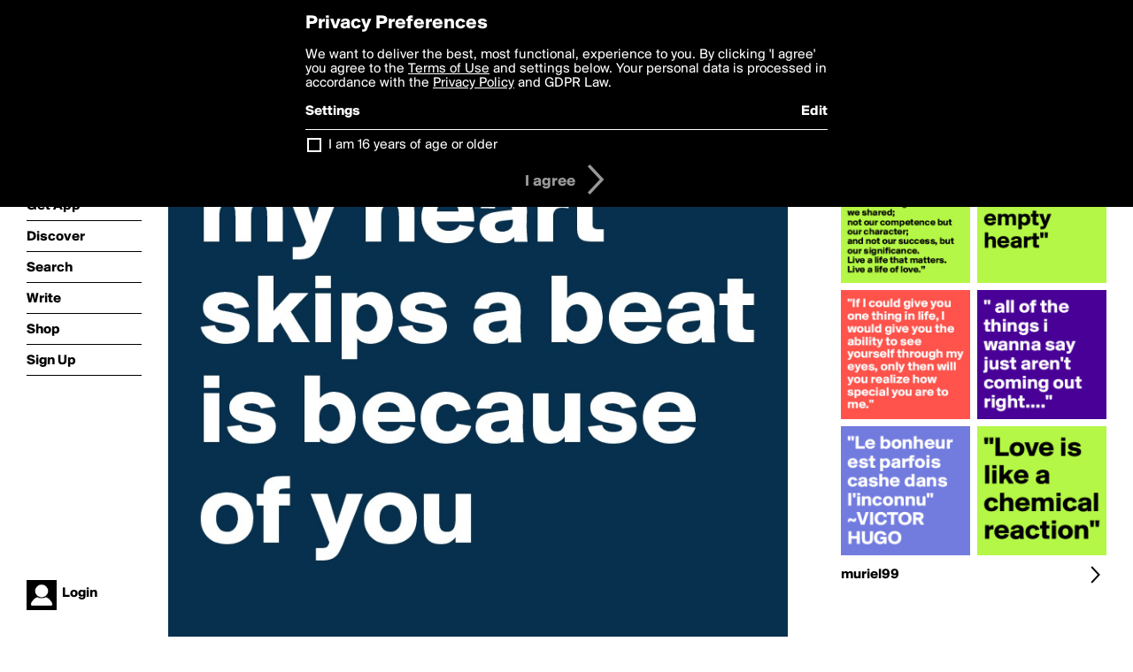

--- FILE ---
content_type: text/html; charset=utf-8
request_url: http://boldomatic.com/p/iHXYUw/everytime-my-heart-skips-a-beat-is-because-of-you
body_size: 15779
content:
<!doctype html> <html> <head> <meta http-equiv="Content-Type" content="text/html; charset=UTF-8"/> <meta name="viewport" content="width=device-width, initial-scale=1, maximum-scale=2, user-scalable=yes"/> <meta name="apple-mobile-web-app-capable" content="yes"/> <meta name="process-time-ms" content="196"/> <meta name="current-time-ms" content="1768671110273"/> <meta name="resource-dir" content="/resource/web/v2"/> <link rel="stylesheet" type="text/css" href="http://cdn.boldomatic.com/content/bundle/web/v2/css/boldomatic-web-bundle.css?theme=default&amp;build=024117-024099"> <script type="text/javascript" src="/content/bundle/web/v2/js/boldomatic-web-bundle.js?theme=default&amp;build=024117-024099"></script> <link rel="icon" type="image/png" href="/resource/web/v2/images/favicon.png"/> <meta property="og:site_name" content="Boldomatic"/> <meta name="google-site-verification" content="Vkn9x3TYW1q0BAy9N0fg7Af_1P32RadojIcZlMVHsPo"/> <script type="text/javascript">
        _boldomatic_applyConfig(null);
        _boldomatic_setPrivacyOptions(null);
    </script> <script type="text/javascript">
        var ga = null;
        if (true) {
            (function(i,s,o,g,r,a,m){i['GoogleAnalyticsObject']=r;i[r]=i[r]||function(){
                (i[r].q=i[r].q||[]).push(arguments)},i[r].l=1*new Date();a=s.createElement(o),
                m=s.getElementsByTagName(o)[0];a.async=1;a.src=g;m.parentNode.insertBefore(a,m)
            })(window,document,'script','//www.google-analytics.com/analytics.js','ga');
            ga('set', 'anonymizeIp', true);
            ga('create', 'UA-36280034-1', 'auto');
            if(_boldomatic_getConfig("CampaignID") != null && _boldomatic_getConfig("CampaignID") != "") {
                ga('set', 'campaignName', _boldomatic_getConfig("CampaignID"));
                ga('set', 'campaignSource', "Boldomatic");
            }
            ga('send', 'pageview');
        }
    </script> <script async src="https://www.googletagmanager.com/gtag/js?id=G-8334K5CD5R"></script> <script>
      if (true) {
          window.dataLayer = window.dataLayer || [];
          function gtag(){dataLayer.push(arguments);}
          gtag('js', new Date());
          gtag('config', 'G-8334K5CD5R');
      }
    </script> <title>Everytime my heart skips a beat is because of you - Post by muriel99 on Boldomatic</title> <meta property="fb:app_id" content="525637504128450"/><meta property="og:image" content="http://cdn.boldomatic.com/content/post/iHXYUw/Everytime-my-heart-skips-a-beat-is-because-of-you?size=800"/><meta property="og:title" content="Post by muriel99 on Boldomatic"/><meta property="og:description" content="Everytime my heart skips a beat is because of you"/><meta property="og:type" content="article"/><meta property="og:url" content="https://boldomatic.com/p/iHXYUw/everytime-my-heart-skips-a-beat-is-because-of-you"/><meta property="og:image:width" content="1544"/><meta property="og:image:height" content="800"/><meta property="og:article:author" content="muriel99"/><meta property="twitter:title" content="Post by muriel99 on Boldomatic"/><meta property="twitter:description" content="Everytime my heart skips a beat is because of you"/><meta property="twitter:image:source" content="http://cdn.boldomatic.com/content/post/iHXYUw/Everytime-my-heart-skips-a-beat-is-because-of-you?size=800"/><meta property="twitter:site" content="Boldomatic"/><meta property="twitter:url" content="https://boldomatic.com/p/iHXYUw/everytime-my-heart-skips-a-beat-is-because-of-you"/><meta property="twitter:card" content="photo"/><meta name="title" content="Post by muriel99 on Boldomatic"/><meta name="description" content="Everytime my heart skips a beat is because of you"/><meta name="author" content="muriel99"/> <link rel="canonical" href="https://boldomatic.com/p/iHXYUw/everytime-my-heart-skips-a-beat-is-because-of-you"/> </head> <body class="section-content xforce-auto-signup"> <div class="container" itemscope itemtype="http://schema.org/WebSite"> <meta itemprop="url" content="https://boldomatic.com/"/> <div class="navigation guest"> <div class="navigation-large"> <a class="titlelink" href="/"><span>boldomatic</span></a> <ul class="main"> <a class="requires-guest" href="/web/about"><li class="navicon boldomatic">About</li></a> <a class="requires-guest" href="/web/get"><li class="navicon download">Get App</li></a> <a class="requires-login" rel="nofollow" href="/view/feed"><li class="navicon feed">Feed</li></a> <a class="" href="/view/discover"><li class="navicon discover">Discover</li></a> <a class="" href="/view/search" onclick="return showSearch();"><li class="navicon search">Search</li></a> <a class="" href="/view/editor"><li class="navicon write">Write</li></a> <a class="requires-login" rel="nofollow" href="/view/news"><li class="navicon news">News<span class="notifs"></span></li></a> <a class="" href="/shop"><li class="navicon shop">Shop<span class="notifs"></span></li></a> <a class="requires-login" rel="nofollow" href="/view/profile"><li class="navicon profile">Profile</li></a> <a class="requires-guest" href="javascript:loginSignup();"><li class="navicon profile">Sign Up</li></a> </ul> </div> <div class="navigation-mobile"> <div class="toolbar menu"> <a href="/"><span class="label site-title">boldomatic</span></a> <a href="javascript:toggleMobileNavigation();"><span class="icon tool down menu menudropdown"></span></a> </div> <ul class="main"> <a class="requires-guest" href="/web/about"> <li class="navicon boldomatic">About</li> </a> <a class="requires-guest" href="/web/get"> <li class="navicon download">Get App</li> </a> <a class="requires-login" rel="nofollow" href="/view/feed"> <li class="navicon feed">Feed</li> </a> <a class="" href="/view/discover"> <li class="navicon discover">Discover</li> </a> <a class="" href="/view/search" onclick="hideMobileNavigation(); return showSearch();"> <li class="navicon search">Search</li> </a> <a class="" href="/view/editor"> <li class="navicon write">Write</li> </a> <a class="requires-login" rel="nofollow" href="/view/news"> <li class="navicon news">News<span class="notifs"></span></li> </a> <a class="" href="/shop"> <li class="navicon shop">Shop<span class="notifs"></span></li> </a> <a class="requires-login" rel="nofollow" href="/view/profile"> <li class="navicon profile">Profile</li> </a> <a class="requires-guest" href="javascript:hideMobileNavigation();loginSignup();"> <li class="navicon profile">Sign Up</li> </a> </ul> </div> <div class="user-profile requires-login"> <a href="/view/profile"> <img src="http://cdn.boldomatic.com/resource/web/v2/images/profile-dummy-2x.png?&amp;width=34&amp;height=34&amp;format=jpg&amp;quality=90"/> <span class="name"></span> <br/> <span class="status">logged&nbsp;in</span> </a> </div> <div class="user-profile requires-guest"> <a href="javascript:_boldomatic_account_showSignupLoginDialog('login');"> <img src="http://cdn.boldomatic.com/resource/web/v2/images/profile-dummy-2x.png?width=34&amp;height=34&amp;format=jpg&amp;quality=90"/> <span class="name centered">Login</span> </a> </div> </div> <div class="search-box"> <div class="search-input" tabindex="-1"></div> <div class="search-tip">Search for #hashtags, @writers or keywords</div> <div class="search-stats"></div> <a title="Close" href="javascript:closeSearch();" class="close-button">&nbsp;</a> </div> <div class="page postview has-max-width"> <div class="warning hidden-content "> This is a scheduled post planned to be published at <span class="timestamp utcms">1478609430000</span> at <span class="time utcms">1478609430000</span> </div> <div class="post  post-not-owned-by-user " post-id="iHXYUw" post-path="/p/iHXYUw/everytime-my-heart-skips-a-beat-is-because-of-you" post-url="https://boldomatic.com/p/iHXYUw/everytime-my-heart-skips-a-beat-is-because-of-you" repost-id="iHXYUw" post-text="Everytime my heart skips a beat is because of you" post-style="purecolor_blue7_v1" post-channel="" itemscope itemtype="http://schema.org/NewsArticle"> <meta itemscope itemprop="mainEntityOfPage" itemType="https://schema.org/WebPage" itemid="https://boldomatic.com/p/iHXYUw/everytime-my-heart-skips-a-beat-is-because-of-you"/> <img class="image post-style-purecolor_blue7_v1" src="http://cdn.boldomatic.com/content/post/iHXYUw/Everytime-my-heart-skips-a-beat-is-because-of-you?size=800" alt="Everytime my heart skips a beat is because of you" itemprop="image" itemscope itemtype="https://schema.org/ImageObject"/> <span class="post-text" itemprop="headline">Everytime my heart skips a beat is because of you</span> <div class="ui"> <div class="toolbar thin spaced tall"> <span class="icon profile wide"> <a href="/view/writer/muriel99"><img class="infobox-trigger" infobox-writer="muriel99" class="profile" src="http://cdn.boldomatic.com/content/profile-image?v=2&amp;platform=web&amp;device=browser&amp;key=profile-images/175396-2e1c62e84693fb434ba2b4de9d5ef3dc747d62877290606d78aa66292210728f.jpg&amp;width=46&amp;height=46&amp;format=png&amp;quality=90"/></a> </span> <span class="infos"> <div class="strong"> <a class="infobox-trigger" infobox-writer="muriel99" href="/view/writer/muriel99" itemprop="author" itemscope itemtype="https://schema.org/Person">muriel99</a> </div> <div class="text"> <span class="timestamp utcms">1478609430000</span> at <span class="time utcms">1478609430000</span> </div> </span> <span class="icon tool button like likes " track-event="click" track-label="post-tool-like" title="Spread the love by liking this post"></span> <span class="hidden-content icon tool button pin low-priority " track-event="click" track-label="post-tool-pin" title="Pin this post to your private collection"></span> <span class="hidden-content icon tool button delete low-priority post-not-owned-by-user" track-event="click" track-label="post-tool-delete" title="Delete this post"></span> <span class="icon tool button facebook low-priority" track-event="click" track-label="post-tool-facebook" title="Share to Facebook"></span> <span class="icon tool button twitter low-priority" track-event="click" track-label="post-tool-twitter" title="Share to Twitter"></span> <span class="icon tool button pinterest low-priority" track-event="click" track-label="post-tool-pinterest" title="Share to Pinterest"></span> <span class="icon tool button menu" track-event="click" track-label="post-tool-menu" title="Repost, Translate, and More"></span> <span class="icon tool button share" track-event="click" track-label="post-tool-share" title="Share, Save or Repost"></span> </div> </div> <div class="activities" style="clear:both;">     <ul class="likes"> <li class="like"><a class="nocallout infobox-trigger" infobox-writer="janem803" href="/view/writer/janem803"><span class="highlight">janem803</span></a>, <a class="nocallout infobox-trigger" infobox-writer="mel.filsinger" href="/view/writer/mel.filsinger"><span class="highlight">Mel.Filsinger</span></a>, <a class="nocallout infobox-trigger" infobox-writer="sourceblack" href="/view/writer/sourceblack"><span class="highlight">SourceBlack</span></a>, <a class="nocallout infobox-trigger" infobox-writer="enderby" href="/view/writer/enderby"><span class="highlight">enderby</span></a>, <a class="nocallout infobox-trigger" infobox-writer="purplechill" href="/view/writer/purplechill"><span class="highlight">purplechill</span></a>, <a class="nocallout infobox-trigger" infobox-writer="blackjackuar" href="/view/writer/blackjackuar"><span class="highlight">Blackjackuar</span></a>, <a class="nocallout infobox-trigger" infobox-writer="redikryeziu" href="/view/writer/redikryeziu"><span class="highlight">redikryeziu</span></a>, <a class="nocallout infobox-trigger" infobox-writer="masacukas" href="/view/writer/masacukas"><span class="highlight">masacukas</span></a>, <a class="nocallout infobox-trigger" infobox-writer="jupiter" href="/view/writer/jupiter"><span class="highlight">jupiter</span></a> and <a class="nocallout infobox-trigger" infobox-writer="emiledi77" href="/view/writer/emiledi77"><span class="highlight">emiledi77</span></a> like this</li> </ul> <ul class="reposts"> <li class="reposts">reposted by <a class="nocallout infobox-trigger" infobox-writer="masacukas" href="/view/writer/masacukas"><span class="highlight">masacukas</span></a> and <a class="nocallout infobox-trigger" infobox-writer="redikryeziu" href="/view/writer/redikryeziu"><span class="highlight">redikryeziu</span></a></li> </ul> <ul class="comments hidden" post-id="iHXYUw"> <li class="comments " comment-id="6K5bFA"> <a class="nocallout infobox-trigger" infobox-writer="mel.filsinger" href="/view/writer/mel.filsinger"> <span class="highlight">Mel.Filsinger</span></a>: <span class="comment non-deletable"><3      <3<3<3 </span> <a class="comment deletable" href="javascript:showDeleteCommentMenu('6K5bFA');"><3      <3<3<3  <span class="icon delete">&#160;</span></a> </li> <li class="template comments"><a class="nocallout userlink" href="/view/writer/"><span class="highlight"></span></a>: <span class="comment"></span></li> <li class="plus"><a class="nocallout" href="javascript:addComment('iHXYUw');"><span class="highlight">Add a Comment...</span></a></li> </ul> </div> </div> </div> <div class="sidebar"> <div class="boldomatic-partners"></div>  <h2>More by muriel99</h2> <div class="post-listing two-column"> <div class="randomize"> <div class="item odd"> <a class="overlay" href="/p/LdkeVQ/at-the-end-of-life-what-really-matters-is-not-what-we-bought-but-what-we-built" title="Share, like, comment and more..."> <img class="image" src="http://cdn.boldomatic.com/content/post/LdkeVQ/At-the-end-of-life-what-really-matters-is-not-wha?size=304"/> </a> </div><div class="item even"> <a class="overlay" href="/p/P9JYdQ/the-whole-within-an-empty-heart" title="Share, like, comment and more..."> <img class="image" src="http://cdn.boldomatic.com/content/post/P9JYdQ/The-whole-within-an-empty-heart?size=304"/> </a> </div><div class="item odd"> <a class="overlay" href="/p/kIIsKg/love-is-like-a-chemical-reaction" title="Share, like, comment and more..."> <img class="image" src="http://cdn.boldomatic.com/content/post/kIIsKg/Love-is-like-a-chemical-reaction?size=304"/> </a> </div><div class="item even"> <a class="overlay" href="/p/0F2lNg/all-of-the-things-i-wanna-say-just-aren-t-coming-out-right" title="Share, like, comment and more..."> <img class="image" src="http://cdn.boldomatic.com/content/post/0F2lNg/all-of-the-things-i-wanna-say-just-aren-t-coming?size=304"/> </a> </div><div class="item odd"> <a class="overlay" href="/p/2izTPA/le-bonheur-est-parfois-cashe-dans-l-inconnu-victor-hugo" title="Share, like, comment and more..."> <img class="image" src="http://cdn.boldomatic.com/content/post/2izTPA/Le-bonheur-est-parfois-cashe-dans-l-inconnu-VICTO?size=304"/> </a> </div><div class="item even"> <a class="overlay" href="/p/AuzdPA/if-i-could-give-you-one-thing-in-life-i-would-give-you-the-ability-to-see-yours" title="Share, like, comment and more..."> <img class="image" src="http://cdn.boldomatic.com/content/post/AuzdPA/If-I-could-give-you-one-thing-in-life-I-would-giv?size=304"/> </a> </div> </div> <div class="clear"></div> </div> <a href="/view/writer/muriel99" title="View muriel99's Profile"> <div class="toolbar thin spaced"> <span class="label">muriel99</span> <span class="tool button icon details"></span> </div> </a>  <div class="sidebar-spacer"></div> </div> <div class="footer guest"> <a href="/web/about">About</a> <a href="/web/help">Help</a> <a href="/brands">Brands</a> <a href="/affiliate">Affiliate</a> <a href="/developer">Developer</a> <a href="/web/press">Press</a> <a href="/web/contact">Contact</a> <a href="/web/copyright">Copyright</a> <a href="/web/privacy">Privacy</a> <a href="/web/terms">Terms</a> </div> </div> </body> </html>